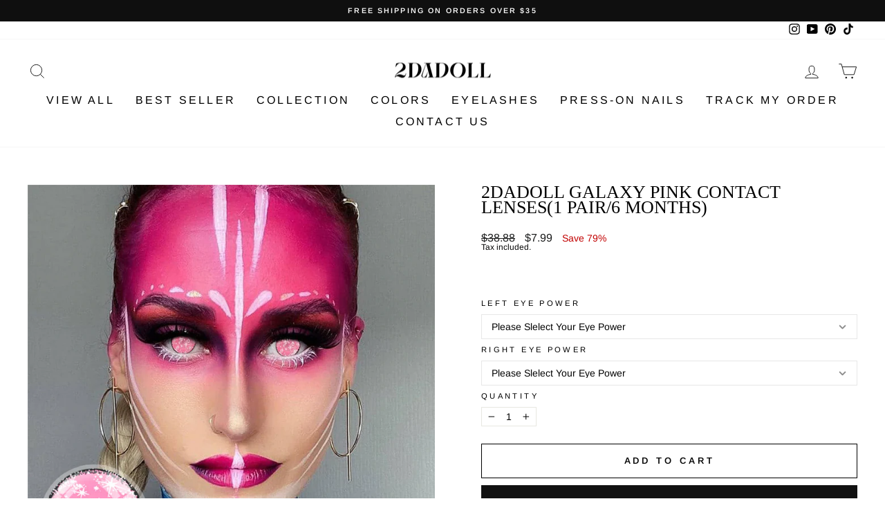

--- FILE ---
content_type: application/javascript
request_url: https://ecommplugins-trustboxsettings.trustpilot.com/2dadoll.myshopify.com.js?settings=1654835024966&shop=2dadoll.myshopify.com
body_size: 169
content:
const trustpilot_trustbox_settings = {"trustboxes":[],"activeTrustbox":0,"pageUrls":{"landing":"https://2dadoll.myshopify.com","category":"https://2dadoll.myshopify.com","product":"https://2dadoll.myshopify.com/products/2dadoll-alexiss-set"}};
dispatchEvent(new CustomEvent('trustpilotTrustboxSettingsLoaded'));